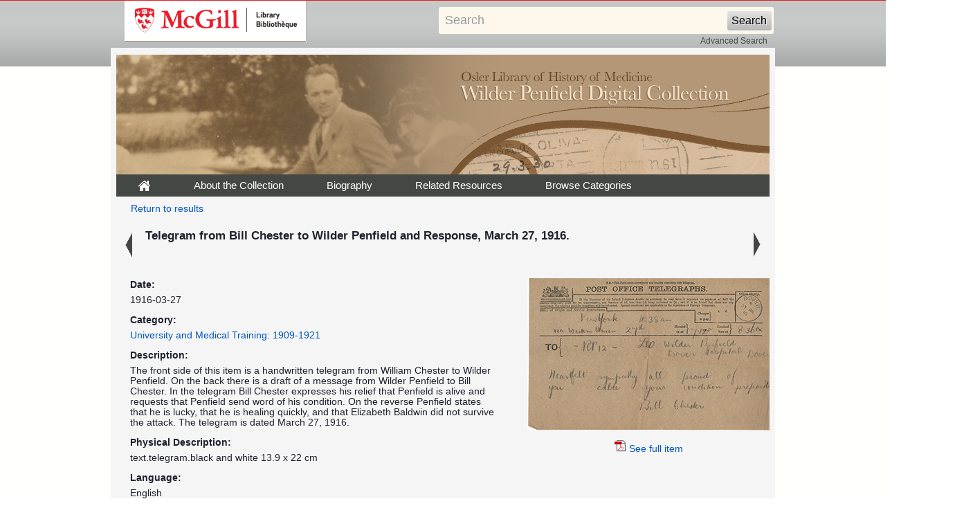

--- FILE ---
content_type: text/html; charset=UTF-8
request_url: https://digital.library.mcgill.ca/penfieldfonds/fullrecord.php?ID=9509&d=1
body_size: 10528
content:
<!DOCTYPE html PUBLIC "-//W3C//DTD XHTML 1.0 Transitional//EN" "http://www.w3.org/TR/xhtml1/DTD/xhtml1-transitional.dtd">
<html xmlns="http://www.w3.org/1999/xhtml">
<head>
<meta http-equiv="Content-Type" content="text/html; charset=utf-8" />
<title>Wilder Penfield Digital Collection - Full Record</title>
<link href="css/twoColFixLtHdr.css" rel="stylesheet" type="text/css" />
<link href="css/gallery.css" rel="stylesheet" type="text/css" />
<link href="css/menus.css" rel="stylesheet" type="text/css" />
<link href="css/ie5.css" rel="stylesheet" type="text/css" />

<!-- Google tag (gtag.js) -->
<script async src="https://www.googletagmanager.com/gtag/js?id=G-FTNE251Q08"></script>
<script>
  window.dataLayer = window.dataLayer || [];
  function gtag(){dataLayer.push(arguments);}
  gtag('js', new Date());

  gtag('config', 'G-FTNE251Q08');

</script>
<style type="text/css">
<!--
a:active {
	color: #0055bb;
}
body {
	background-color: #FFFFFF;
	background-image: url(images/bg_repeat.jpg);
	background-repeat: repeat-x;
}
body,td,th {
	color: #1f212e;
}
-->
</style>
</head>

<body>
<div id="mcgill-librarylogo">
  <a tabindex="2" accesskey="1" title="return to McGill University" href="http://www.mcgill.ca/library">
    <span id="university-name" class="offscreen">McGill University</span>
  </a>
</div>

<div id="librarybanner">
<div id="strap-container">
    <!-- include the simple search form -->
        <div id="strap-search">
      <form name="searchform" id="searchform" action="advanced-search.php">
        <input type="text" name="kw" id="searchquery" tabindex="3" maxlength="512" value="Search" onclick=
                "if(this.value == 'Search') this.value='';" onfocus=
                "if(this.value == 'Search') this.value = ''" onblur=
                "if(this.value == '') this.value = 'Search'"/>
        <input type="hidden" name="adv" value="0"/>
        <input type="hidden" name="solr_field" value="projectmetadata_text"/>
        <input type="hidden" name="solr_limit" value="all"/>
        <input type="submit" id="searchbutton" value="Search"/>
        <input type="hidden" id="context" value="metadata" name="context"/>
      </form><div id="searchadvanced"><a href="advanced-search.php">Advanced Search</a></div>    </div>
    <!-- end simple search form -->
</div>
  <div class="banner">
</div>


</div>
<div id="wrapper">
  <div id="container">
  
    <div id="header"><a href="index.html"><img src="images/logo_exhibition.jpg" alt="The Osler Library of the History of Medicine Wilder Penfield Digital Collection" width="944" height="173" hspace="0" vspace="0" /></a>
      <div class="menu">
 <ul>
      		<li id="tab1"><a href="index.html"><img src="images/home.gif" width="19" height="23" /></a></li>
        	<li id="tab2"><a href="about.html">About the Collection</a></li>
		<li id="tab3"><a href="biography.html">Biography</a></li>
            <li id="tab4"><a href="bibliography.html">Related Resources</a></li>
            <li id="browsepictures"><a href="#">Browse&nbsp;Categories<!--[if IE 7]><!--></a>
        <!--<![endif]-->
         <!--[if lte IE 6]><table><tr><td><![endif]-->
        	<ul>
					    <li><a class="dropdownlink" href="browse.php?p=001">Childhood: 1891-1909</a></li>
					    <li><a class="dropdownlink" href="browse.php?p=002">University and Medical Training: 1909-1921</a></li>
					    <li><a class="dropdownlink" href="browse.php?p=003">Early Career in New York and Europe: 1921-1928</a></li>
					    <li><a class="dropdownlink" href="browse.php?p=004">The Montreal Years and the MNI: 1928-1960</a></li>
					    <li><a class="dropdownlink" href="browse.php?p=005">The Second World War: 1939-1945</a></li>
					    <li><a class="dropdownlink" href="browse.php?p=006">Neuro Annual Reports: 1928-1984</a></li>
					    <li><a class="dropdownlink" href="browse.php?p=099">Browse All Items</a></li>
			        	</ul>
      			<!--[if lte IE 6]></td></tr></table></a><![endif]-->
    	 	</li>
    </ul>
      </div>

      <div id="browse_navigation_results">
      <div id="left">
      <div align="center"><a href="browse.php?f=796&p=002">Return to results</a></div></div>
      </div>
      </div>

      <div id="results_pict">
        <div class="results_item">
	  <div class="prev_arrow"><a id="prev" href="fullrecord.php?ID=9508"><img src="images/previous_arrow.gif" alt="previous arrow" /></a></div>
          <div class="results_image"><strong>Telegram from Bill Chester to Wilder Penfield and Response, March 27, 1916.
</strong></div>
          <div class="next_arrow"><a id="next" href="fullrecord.php?ID=9510"><img src="images/next_arrow.gif" alt="next arrow" /></a></div>
          <div style="clear:both"></div>
        </div>
	<div class="results_clear"></div>
      </div>


<div id="sidebar_record">
  <div id="sidegraphic_record"><a href="/images/penfieldfonds/large/pen_d_c_d_21_2_1_item12.pdf"><img src="/images/penfieldfonds/med/pen_d_c_d_21_2_1_item12.jpg" alt="/images/penfieldfonds/med/pen_d_c_d_21_2_1_item12.jpg" width="350" /></a></div> 
  <div id="sidegraphic_icons"><a href="/images/penfieldfonds/large/pen_d_c_d_21_2_1_item12.pdf"><img src="images/pdf.gif">See full item</a>
       </div> <div class="results_clear"></div>
  </div>
<div id="mainContent_record">
<div id="record">
<div class="results_divider">
<div class="results_label">Date:</div>
<div class="results_description">1916-03-27
</div><div class="results_clear"></div>
</div>
<div class="results_divider">
<div class="results_label">Category:</div>
<div class="results_description"><a href="browse.php?p=002">University and Medical Training: 1909-1921
</a></div><div class="results_clear"></div>
</div>
<div class="results_divider">
<div class="results_label">Description:</div>
<div class="results_description">The front side of this item is a handwritten telegram from William Chester to Wilder Penfield. On the back there is a draft of a message from Wilder Penfield to Bill Chester. In the telegram Bill Chester expresses his relief that Penfield is alive and requests that Penfield send word of his condition. On the reverse Penfield states that he is lucky, that he is healing quickly, and that Elizabeth Baldwin did not survive the attack. The telegram is dated March 27, 1916.
</div><div class="results_clear"></div>
</div>
<div class="results_divider">
<div class="results_label">Physical Description:</div>
<div class="results_description">text.telegram.black and white

13.9 x 22 cm
</div><div class="results_clear"></div>
</div>
<div class="results_divider">
<div class="results_label">Language:</div>
<div class="results_description">English<br/>
<br/></div><div class="results_clear"></div></div>
<div class="results_divider">
<div class="results_label">Subject:</div>
<div class="results_description"><a href="advanced-search.php?field=projectmetadata_subject&kw=Chester, William, 1863-1938 -- Correspondence.&context=metadata">Chester, William, 1863-1938 -- Correspondence.</a><br/>
<a href="advanced-search.php?field=projectmetadata_subject&kw=Penfield, Wilder, 1891-1976 -- Correspondence.&context=metadata">Penfield, Wilder, 1891-1976 -- Correspondence.</a><br/>
<a href="advanced-search.php?field=projectmetadata_subject&kw=Shipwreck survival.&context=metadata">Shipwreck survival.</a><br/>
</div>
<div class="results_clear"></div>
</div>
<div class="results_divider">
<div class="results_label">is Part Of:</div>
<div class="results_description">Wilder Penfield Digital Collection<br /><br />
Wilder Penfield Fonds P142 -- Series C (Correspondence) -- Sub-Series C/D (Correspondence, domestic)<br />
</div><div class="results_clear"></div>
</div>
<div class="results_divider">
<div class="results_label">Publisher:</div>
<div class="results_description">Osler Library of the History of Medicine, McGill University<br/>
</div><div class="results_clear"></div>
</div>
<div class="results_divider">
						<div class="results_label">Citation:</div>
						<div class="results_description">Telegram from Bill Chester to Wilder Penfield and Response, March 27, 1916.
 [Online image]. Wilder Penfield Digital Collection
Wilder Penfield Fonds P142 -- Series C (Correspondence) -- Sub-Series C/D (Correspondence, domestic)
.  <em>Osler Library of the History of Medicine, McGill University
</em>. Retrieved January 24, 2026 from <nobr>http://digital.library.mcgill.ca/penfieldfonds/fullrecord.php?ID=9509</nobr></div>
						<div class="results_clear"></div>
				</div>
<div class="results_divider">
					<div class="results_label">Rights:</div>
					<div class="results_description">This material has been made available with the consent of the copyright holders and can be used in accordance with fair dealing provisions of Canadian copyright law. For more information, please contact the Osler Library of the History of Medicine.<br />
</div><div class="results_clear"></div>
				</div>
<div class="results_divider">
<div class="results_label">Creator:</div>
<div class="results_description">Chester, William, 1863-1938.<br />
Penfield, Wilder, 1891-1976.<br />
</div><div class="results_clear"></div>
</div>
<div class="results_divider">
<div class="results_label">Notes:</div>
<div class="results_description">The front of the telegraph, transcribed, reads: &quot;RP 12 - L60 Wilder Penfield Dover Hospital Dover, Heartfelt sympathy all proud of you cable your condition prepaid Bill Chester&quot;.<br />
<br />
The back of the telegraph, transcribed, reads: &quot;Don&#039;t waste sympathy, very lucky. Military Hospital. Will not go to France. Fear Baldwin girl dead. Have injured ankle and knee in processing fast, Went up with explosion landed in debris&quot;.<br />
<br />
Telegraph is written on Post Telegraph stationary.<br />
<br />
</div><div class="results_clear"></div>
</div>
<div class="results_divider">
<div class="results_label">Call Number:</div>
<div class="results_description">D-C/D 21-2/1
</div><div class="results_clear"></div>
</div>

</div>
</div>

    <div id="footer">
      <ul><li><a href="http://www.mcgill.ca/library">&copy; McGill University Library and Archives</a></li>
  </ul>
    </div>
</br>
  </div>
</div>
<div id="links">
  <ul>

<li><a href="index.html">Home</a></li>
<li><a href="about.html">About the Collection</a></li>
<li><a href="biography.html">Biography</a></li>
<li><a href="bibliography.html">Related Resources</a></li>
<li><a href="rights.html">Rights</a></li>

  </ul>
</div>



<script type="text/javascript" charset="utf-8">
</script>
</body>
</html>
